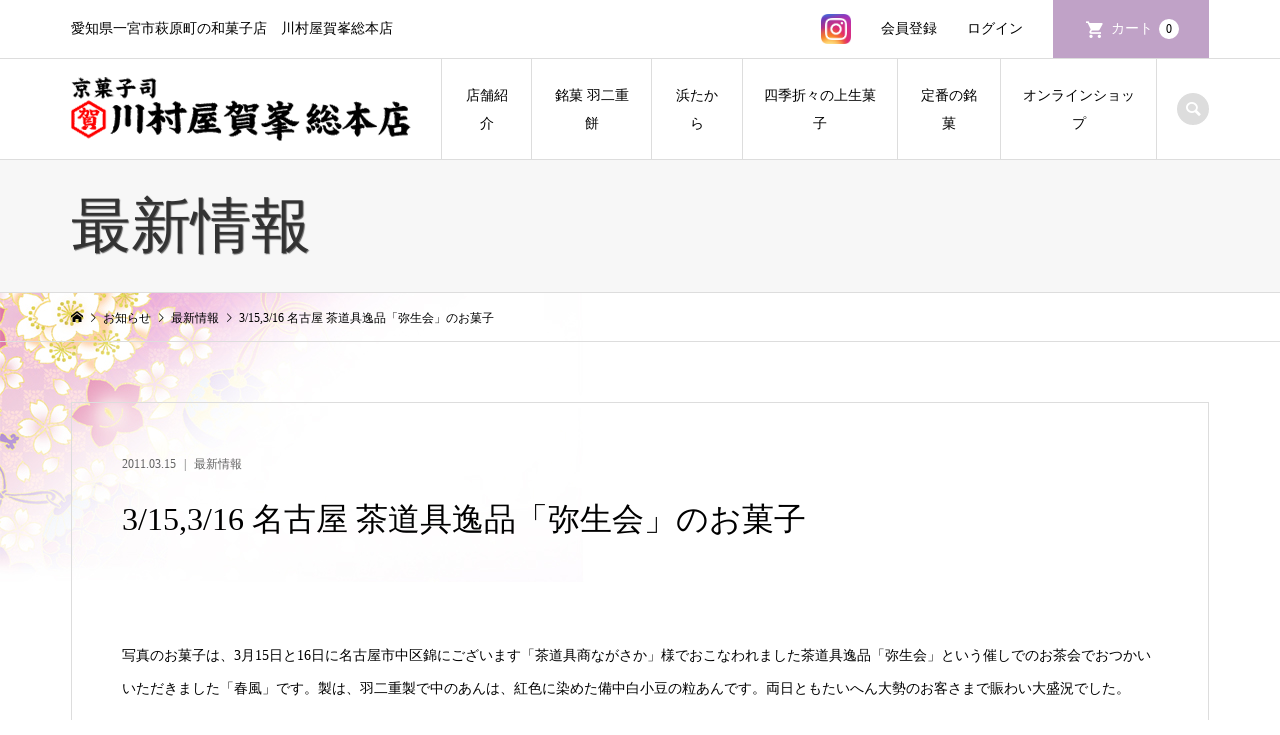

--- FILE ---
content_type: text/html; charset=UTF-8
request_url: https://kawamuraya.net/archives/1180
body_size: 10735
content:
<!DOCTYPE html>
<html lang="ja">
<head >
<meta charset="UTF-8">
<meta name="description" content=" 写真のお菓子は、3月15日と16日に名古屋市中区錦にございます「茶道具商ながさか」様でおこなわれました茶道具逸品「弥生会」という催しでのお茶会でおつかいいただきました「春風」です。">
<meta name="viewport" content="width=device-width">
<title>3/15,3/16 名古屋 茶道具逸品「弥生会」のお菓子 | 京菓子司 川村屋賀峯総本店</title>
<meta name='robots' content='max-image-preview:large' />
<link rel="alternate" type="application/rss+xml" title="京菓子司 川村屋賀峯総本店 &raquo; 3/15,3/16 名古屋 茶道具逸品「弥生会」のお菓子 のコメントのフィード" href="https://kawamuraya.net/archives/1180/feed" />
<link rel="alternate" title="oEmbed (JSON)" type="application/json+oembed" href="https://kawamuraya.net/wp-json/oembed/1.0/embed?url=https%3A%2F%2Fkawamuraya.net%2Farchives%2F1180" />
<link rel="alternate" title="oEmbed (XML)" type="text/xml+oembed" href="https://kawamuraya.net/wp-json/oembed/1.0/embed?url=https%3A%2F%2Fkawamuraya.net%2Farchives%2F1180&#038;format=xml" />
<style id='wp-img-auto-sizes-contain-inline-css' type='text/css'>
img:is([sizes=auto i],[sizes^="auto," i]){contain-intrinsic-size:3000px 1500px}
/*# sourceURL=wp-img-auto-sizes-contain-inline-css */
</style>
<link rel='stylesheet' id='sbi_styles-css' href='https://kawamuraya.net/new/wp-content/plugins/instagram-feed/css/sbi-styles.min.css?ver=6.10.0' type='text/css' media='all' />
<style id='wp-block-library-inline-css' type='text/css'>
:root{--wp-block-synced-color:#7a00df;--wp-block-synced-color--rgb:122,0,223;--wp-bound-block-color:var(--wp-block-synced-color);--wp-editor-canvas-background:#ddd;--wp-admin-theme-color:#007cba;--wp-admin-theme-color--rgb:0,124,186;--wp-admin-theme-color-darker-10:#006ba1;--wp-admin-theme-color-darker-10--rgb:0,107,160.5;--wp-admin-theme-color-darker-20:#005a87;--wp-admin-theme-color-darker-20--rgb:0,90,135;--wp-admin-border-width-focus:2px}@media (min-resolution:192dpi){:root{--wp-admin-border-width-focus:1.5px}}.wp-element-button{cursor:pointer}:root .has-very-light-gray-background-color{background-color:#eee}:root .has-very-dark-gray-background-color{background-color:#313131}:root .has-very-light-gray-color{color:#eee}:root .has-very-dark-gray-color{color:#313131}:root .has-vivid-green-cyan-to-vivid-cyan-blue-gradient-background{background:linear-gradient(135deg,#00d084,#0693e3)}:root .has-purple-crush-gradient-background{background:linear-gradient(135deg,#34e2e4,#4721fb 50%,#ab1dfe)}:root .has-hazy-dawn-gradient-background{background:linear-gradient(135deg,#faaca8,#dad0ec)}:root .has-subdued-olive-gradient-background{background:linear-gradient(135deg,#fafae1,#67a671)}:root .has-atomic-cream-gradient-background{background:linear-gradient(135deg,#fdd79a,#004a59)}:root .has-nightshade-gradient-background{background:linear-gradient(135deg,#330968,#31cdcf)}:root .has-midnight-gradient-background{background:linear-gradient(135deg,#020381,#2874fc)}:root{--wp--preset--font-size--normal:16px;--wp--preset--font-size--huge:42px}.has-regular-font-size{font-size:1em}.has-larger-font-size{font-size:2.625em}.has-normal-font-size{font-size:var(--wp--preset--font-size--normal)}.has-huge-font-size{font-size:var(--wp--preset--font-size--huge)}.has-text-align-center{text-align:center}.has-text-align-left{text-align:left}.has-text-align-right{text-align:right}.has-fit-text{white-space:nowrap!important}#end-resizable-editor-section{display:none}.aligncenter{clear:both}.items-justified-left{justify-content:flex-start}.items-justified-center{justify-content:center}.items-justified-right{justify-content:flex-end}.items-justified-space-between{justify-content:space-between}.screen-reader-text{border:0;clip-path:inset(50%);height:1px;margin:-1px;overflow:hidden;padding:0;position:absolute;width:1px;word-wrap:normal!important}.screen-reader-text:focus{background-color:#ddd;clip-path:none;color:#444;display:block;font-size:1em;height:auto;left:5px;line-height:normal;padding:15px 23px 14px;text-decoration:none;top:5px;width:auto;z-index:100000}html :where(.has-border-color){border-style:solid}html :where([style*=border-top-color]){border-top-style:solid}html :where([style*=border-right-color]){border-right-style:solid}html :where([style*=border-bottom-color]){border-bottom-style:solid}html :where([style*=border-left-color]){border-left-style:solid}html :where([style*=border-width]){border-style:solid}html :where([style*=border-top-width]){border-top-style:solid}html :where([style*=border-right-width]){border-right-style:solid}html :where([style*=border-bottom-width]){border-bottom-style:solid}html :where([style*=border-left-width]){border-left-style:solid}html :where(img[class*=wp-image-]){height:auto;max-width:100%}:where(figure){margin:0 0 1em}html :where(.is-position-sticky){--wp-admin--admin-bar--position-offset:var(--wp-admin--admin-bar--height,0px)}@media screen and (max-width:600px){html :where(.is-position-sticky){--wp-admin--admin-bar--position-offset:0px}}

/*# sourceURL=wp-block-library-inline-css */
</style><style id='global-styles-inline-css' type='text/css'>
:root{--wp--preset--aspect-ratio--square: 1;--wp--preset--aspect-ratio--4-3: 4/3;--wp--preset--aspect-ratio--3-4: 3/4;--wp--preset--aspect-ratio--3-2: 3/2;--wp--preset--aspect-ratio--2-3: 2/3;--wp--preset--aspect-ratio--16-9: 16/9;--wp--preset--aspect-ratio--9-16: 9/16;--wp--preset--color--black: #000000;--wp--preset--color--cyan-bluish-gray: #abb8c3;--wp--preset--color--white: #ffffff;--wp--preset--color--pale-pink: #f78da7;--wp--preset--color--vivid-red: #cf2e2e;--wp--preset--color--luminous-vivid-orange: #ff6900;--wp--preset--color--luminous-vivid-amber: #fcb900;--wp--preset--color--light-green-cyan: #7bdcb5;--wp--preset--color--vivid-green-cyan: #00d084;--wp--preset--color--pale-cyan-blue: #8ed1fc;--wp--preset--color--vivid-cyan-blue: #0693e3;--wp--preset--color--vivid-purple: #9b51e0;--wp--preset--gradient--vivid-cyan-blue-to-vivid-purple: linear-gradient(135deg,rgb(6,147,227) 0%,rgb(155,81,224) 100%);--wp--preset--gradient--light-green-cyan-to-vivid-green-cyan: linear-gradient(135deg,rgb(122,220,180) 0%,rgb(0,208,130) 100%);--wp--preset--gradient--luminous-vivid-amber-to-luminous-vivid-orange: linear-gradient(135deg,rgb(252,185,0) 0%,rgb(255,105,0) 100%);--wp--preset--gradient--luminous-vivid-orange-to-vivid-red: linear-gradient(135deg,rgb(255,105,0) 0%,rgb(207,46,46) 100%);--wp--preset--gradient--very-light-gray-to-cyan-bluish-gray: linear-gradient(135deg,rgb(238,238,238) 0%,rgb(169,184,195) 100%);--wp--preset--gradient--cool-to-warm-spectrum: linear-gradient(135deg,rgb(74,234,220) 0%,rgb(151,120,209) 20%,rgb(207,42,186) 40%,rgb(238,44,130) 60%,rgb(251,105,98) 80%,rgb(254,248,76) 100%);--wp--preset--gradient--blush-light-purple: linear-gradient(135deg,rgb(255,206,236) 0%,rgb(152,150,240) 100%);--wp--preset--gradient--blush-bordeaux: linear-gradient(135deg,rgb(254,205,165) 0%,rgb(254,45,45) 50%,rgb(107,0,62) 100%);--wp--preset--gradient--luminous-dusk: linear-gradient(135deg,rgb(255,203,112) 0%,rgb(199,81,192) 50%,rgb(65,88,208) 100%);--wp--preset--gradient--pale-ocean: linear-gradient(135deg,rgb(255,245,203) 0%,rgb(182,227,212) 50%,rgb(51,167,181) 100%);--wp--preset--gradient--electric-grass: linear-gradient(135deg,rgb(202,248,128) 0%,rgb(113,206,126) 100%);--wp--preset--gradient--midnight: linear-gradient(135deg,rgb(2,3,129) 0%,rgb(40,116,252) 100%);--wp--preset--font-size--small: 13px;--wp--preset--font-size--medium: 20px;--wp--preset--font-size--large: 36px;--wp--preset--font-size--x-large: 42px;--wp--preset--spacing--20: 0.44rem;--wp--preset--spacing--30: 0.67rem;--wp--preset--spacing--40: 1rem;--wp--preset--spacing--50: 1.5rem;--wp--preset--spacing--60: 2.25rem;--wp--preset--spacing--70: 3.38rem;--wp--preset--spacing--80: 5.06rem;--wp--preset--shadow--natural: 6px 6px 9px rgba(0, 0, 0, 0.2);--wp--preset--shadow--deep: 12px 12px 50px rgba(0, 0, 0, 0.4);--wp--preset--shadow--sharp: 6px 6px 0px rgba(0, 0, 0, 0.2);--wp--preset--shadow--outlined: 6px 6px 0px -3px rgb(255, 255, 255), 6px 6px rgb(0, 0, 0);--wp--preset--shadow--crisp: 6px 6px 0px rgb(0, 0, 0);}:where(.is-layout-flex){gap: 0.5em;}:where(.is-layout-grid){gap: 0.5em;}body .is-layout-flex{display: flex;}.is-layout-flex{flex-wrap: wrap;align-items: center;}.is-layout-flex > :is(*, div){margin: 0;}body .is-layout-grid{display: grid;}.is-layout-grid > :is(*, div){margin: 0;}:where(.wp-block-columns.is-layout-flex){gap: 2em;}:where(.wp-block-columns.is-layout-grid){gap: 2em;}:where(.wp-block-post-template.is-layout-flex){gap: 1.25em;}:where(.wp-block-post-template.is-layout-grid){gap: 1.25em;}.has-black-color{color: var(--wp--preset--color--black) !important;}.has-cyan-bluish-gray-color{color: var(--wp--preset--color--cyan-bluish-gray) !important;}.has-white-color{color: var(--wp--preset--color--white) !important;}.has-pale-pink-color{color: var(--wp--preset--color--pale-pink) !important;}.has-vivid-red-color{color: var(--wp--preset--color--vivid-red) !important;}.has-luminous-vivid-orange-color{color: var(--wp--preset--color--luminous-vivid-orange) !important;}.has-luminous-vivid-amber-color{color: var(--wp--preset--color--luminous-vivid-amber) !important;}.has-light-green-cyan-color{color: var(--wp--preset--color--light-green-cyan) !important;}.has-vivid-green-cyan-color{color: var(--wp--preset--color--vivid-green-cyan) !important;}.has-pale-cyan-blue-color{color: var(--wp--preset--color--pale-cyan-blue) !important;}.has-vivid-cyan-blue-color{color: var(--wp--preset--color--vivid-cyan-blue) !important;}.has-vivid-purple-color{color: var(--wp--preset--color--vivid-purple) !important;}.has-black-background-color{background-color: var(--wp--preset--color--black) !important;}.has-cyan-bluish-gray-background-color{background-color: var(--wp--preset--color--cyan-bluish-gray) !important;}.has-white-background-color{background-color: var(--wp--preset--color--white) !important;}.has-pale-pink-background-color{background-color: var(--wp--preset--color--pale-pink) !important;}.has-vivid-red-background-color{background-color: var(--wp--preset--color--vivid-red) !important;}.has-luminous-vivid-orange-background-color{background-color: var(--wp--preset--color--luminous-vivid-orange) !important;}.has-luminous-vivid-amber-background-color{background-color: var(--wp--preset--color--luminous-vivid-amber) !important;}.has-light-green-cyan-background-color{background-color: var(--wp--preset--color--light-green-cyan) !important;}.has-vivid-green-cyan-background-color{background-color: var(--wp--preset--color--vivid-green-cyan) !important;}.has-pale-cyan-blue-background-color{background-color: var(--wp--preset--color--pale-cyan-blue) !important;}.has-vivid-cyan-blue-background-color{background-color: var(--wp--preset--color--vivid-cyan-blue) !important;}.has-vivid-purple-background-color{background-color: var(--wp--preset--color--vivid-purple) !important;}.has-black-border-color{border-color: var(--wp--preset--color--black) !important;}.has-cyan-bluish-gray-border-color{border-color: var(--wp--preset--color--cyan-bluish-gray) !important;}.has-white-border-color{border-color: var(--wp--preset--color--white) !important;}.has-pale-pink-border-color{border-color: var(--wp--preset--color--pale-pink) !important;}.has-vivid-red-border-color{border-color: var(--wp--preset--color--vivid-red) !important;}.has-luminous-vivid-orange-border-color{border-color: var(--wp--preset--color--luminous-vivid-orange) !important;}.has-luminous-vivid-amber-border-color{border-color: var(--wp--preset--color--luminous-vivid-amber) !important;}.has-light-green-cyan-border-color{border-color: var(--wp--preset--color--light-green-cyan) !important;}.has-vivid-green-cyan-border-color{border-color: var(--wp--preset--color--vivid-green-cyan) !important;}.has-pale-cyan-blue-border-color{border-color: var(--wp--preset--color--pale-cyan-blue) !important;}.has-vivid-cyan-blue-border-color{border-color: var(--wp--preset--color--vivid-cyan-blue) !important;}.has-vivid-purple-border-color{border-color: var(--wp--preset--color--vivid-purple) !important;}.has-vivid-cyan-blue-to-vivid-purple-gradient-background{background: var(--wp--preset--gradient--vivid-cyan-blue-to-vivid-purple) !important;}.has-light-green-cyan-to-vivid-green-cyan-gradient-background{background: var(--wp--preset--gradient--light-green-cyan-to-vivid-green-cyan) !important;}.has-luminous-vivid-amber-to-luminous-vivid-orange-gradient-background{background: var(--wp--preset--gradient--luminous-vivid-amber-to-luminous-vivid-orange) !important;}.has-luminous-vivid-orange-to-vivid-red-gradient-background{background: var(--wp--preset--gradient--luminous-vivid-orange-to-vivid-red) !important;}.has-very-light-gray-to-cyan-bluish-gray-gradient-background{background: var(--wp--preset--gradient--very-light-gray-to-cyan-bluish-gray) !important;}.has-cool-to-warm-spectrum-gradient-background{background: var(--wp--preset--gradient--cool-to-warm-spectrum) !important;}.has-blush-light-purple-gradient-background{background: var(--wp--preset--gradient--blush-light-purple) !important;}.has-blush-bordeaux-gradient-background{background: var(--wp--preset--gradient--blush-bordeaux) !important;}.has-luminous-dusk-gradient-background{background: var(--wp--preset--gradient--luminous-dusk) !important;}.has-pale-ocean-gradient-background{background: var(--wp--preset--gradient--pale-ocean) !important;}.has-electric-grass-gradient-background{background: var(--wp--preset--gradient--electric-grass) !important;}.has-midnight-gradient-background{background: var(--wp--preset--gradient--midnight) !important;}.has-small-font-size{font-size: var(--wp--preset--font-size--small) !important;}.has-medium-font-size{font-size: var(--wp--preset--font-size--medium) !important;}.has-large-font-size{font-size: var(--wp--preset--font-size--large) !important;}.has-x-large-font-size{font-size: var(--wp--preset--font-size--x-large) !important;}
/*# sourceURL=global-styles-inline-css */
</style>

<style id='classic-theme-styles-inline-css' type='text/css'>
/*! This file is auto-generated */
.wp-block-button__link{color:#fff;background-color:#32373c;border-radius:9999px;box-shadow:none;text-decoration:none;padding:calc(.667em + 2px) calc(1.333em + 2px);font-size:1.125em}.wp-block-file__button{background:#32373c;color:#fff;text-decoration:none}
/*# sourceURL=/wp-includes/css/classic-themes.min.css */
</style>
<link rel='stylesheet' id='iconic-style-css' href='https://kawamuraya.net/new/wp-content/themes/iconic_tcd062/style.css?ver=1.9' type='text/css' media='all' />
<link rel='stylesheet' id='usces_default_css-css' href='https://kawamuraya.net/new/wp-content/plugins/usc-e-shop/css/usces_default.css?ver=2.10.6.2408191' type='text/css' media='all' />
<link rel='stylesheet' id='dashicons-css' href='https://kawamuraya.net/new/wp-includes/css/dashicons.min.css?ver=6.9' type='text/css' media='all' />
<script type="text/javascript" src="https://kawamuraya.net/new/wp-includes/js/jquery/jquery.min.js?ver=3.7.1" id="jquery-core-js"></script>
<script type="text/javascript" src="https://kawamuraya.net/new/wp-includes/js/jquery/jquery-migrate.min.js?ver=3.4.1" id="jquery-migrate-js"></script>
<script type="text/javascript" src="https://kawamuraya.net/new/wp-content/themes/iconic_tcd062/js/comment.js?ver=1.9" id="iconic-comment-js"></script>
<link rel="https://api.w.org/" href="https://kawamuraya.net/wp-json/" /><link rel="alternate" title="JSON" type="application/json" href="https://kawamuraya.net/wp-json/wp/v2/posts/1180" /><link rel="EditURI" type="application/rsd+xml" title="RSD" href="https://kawamuraya.net/new/xmlrpc.php?rsd" />
<meta name="generator" content="WordPress 6.9" />
<link rel="canonical" href="https://kawamuraya.net/archives/1180" />
<link rel='shortlink' href='https://kawamuraya.net/?p=1180' />
<link rel="shortcut icon" href="https://kawamuraya.net/new/wp-content/uploads/2021/06/toplogo-1.png">
<style>
.p-article-news__date, .p-wc-headline, #wdgctToCart a { color: #c0a2c7; }
.p-button, .p-global-nav .sub-menu .current-menu-item > a, .p-page-links > span, .p-pager__item .current, .p-headline, .p-widget-sidebar .p-widget__title, .c-comment__form-submit:hover, c-comment__password-protected, .c-pw__btn--register, .c-pw__btn, .slick-arrow, .slick-dots li.slick-active button, .widget_welcart_login input#member_loginw, .widget_welcart_login input#member_login, #wdgctToCheckout a { background-color: #c0a2c7; }
.p-page-links > span, .p-pager__item .current, .slick-dots li.slick-active button, .p-cb__item-header, .p-entry-item__cart dl.item-sku dd input[type="radio"]:checked + label, .p-entry-item__cart dl.item-sku dd label:hover { border-color: #c0a2c7; }
.c-comment__tab-item.is-active a, .c-comment__tab-item a:hover, .c-comment__tab-item.is-active p { background-color: #c0a2c7; border-color: #c0a2c7; }
.c-comment__tab-item.is-active a:after, .c-comment__tab-item.is-active p:after { border-top-color: #c0a2c7; }
.p-widget-categories .current-cat-item > a { background-color: rgba(192, 162, 199, 0.15); }
a:hover, .p-header__welcart-nav li a:hover, .p-widget-categories .toggle-children:hover, #wdgctToCart a:hover { color: #6e2d75; }
.p-button:hover, .p-page-links a:hover, .p-pager__item a:hover, .p-search-button:hover, .p-pagetop a:hover, .p-footer-search__submit:hover, .p-widget .searchform #searchsubmit:hover, .p-widget-search .p-widget-search__submit:hover, a.p-cb__item-archive-button:hover, .slick-arrow:hover, .slick-dots li:hover button, .widget_welcart_search #searchsubmit:hover, .widget_welcart_login input#member_loginw:hover, .widget_welcart_login input#member_login:hover, #wdgctToCheckout a:hover { background-color: #6e2d75; }
.p-page-links a:hover, .p-pager__item a:hover, .slick-dots li:hover button { border-color: #6e2d75; }
.p-entry__body a { color: #0097cc; }
.p-entry__body a:hover { color: #6e2d75; }
body, input, textarea, .p-entry-item__title .p-article__soldout { font-family: "Times New Roman", "游明朝", "Yu Mincho", "游明朝体", "YuMincho", "ヒラギノ明朝 Pro W3", "Hiragino Mincho Pro", "HiraMinProN-W3", "HGS明朝E", "ＭＳ Ｐ明朝", "MS PMincho", serif; }
.p-logo, .p-entry__title, .p-page-header__title, .p-index-slider__item-catch, .p-cb__item-headline, .p-index-banner__headline, .p-index-boxes__item-headline {
font-family: "Times New Roman", "游明朝", "Yu Mincho", "游明朝体", "YuMincho", "ヒラギノ明朝 Pro W3", "Hiragino Mincho Pro", "HiraMinProN-W3", "HGS明朝E", "ＭＳ Ｐ明朝", "MS PMincho", serif;
font-weight: 500;
}
.c-load--type1 { border: 3px solid rgba(153, 153, 153, 0.2); border-top-color: #000000; }
.p-hover-effect--type1:hover img { -webkit-transform: scale(1.2) rotate(2deg); transform: scale(1.2) rotate(2deg); }
.p-hover-effect--type2 img { margin-left: -8px; }
.p-hover-effect--type2:hover img { margin-left: 8px; }
.p-hover-effect--type2:hover .p-hover-effect__image { background: #000000; }
.p-hover-effect--type2:hover img { opacity: 0.5 }
.p-hover-effect--type3:hover .p-hover-effect__image { background: #ffffff; }
.p-hover-effect--type3:hover img { opacity: 0.5; }
.p-entry__title { font-size: 32px; }
.p-entry__title, .p-article__title { color: #000000 }
.p-entry__body { font-size: 14px; }
.p-entry__body { color: #000000; }
.p-entry-news__title { font-size: 28px; }
.p-entry-news__title, .p-article-news__title { color: #000000 }
.p-entry-news__body { color: #000000; font-size: 14px; }
.p-entry-item__title { font-size: 28px; }
.p-entry-item__title, .p-article-item__title, .p-article__price { color: #000000; }
.p-entry-item__body, p-wc__body { color: #000000; font-size: 14px; }
.p-price { color: #d80000; }
.p-entry-item__price { font-size: 22px; }
body.l-header__fix .is-header-fixed .l-header__bar { background: rgba(255, 255, 255, 0.8); }
.l-header { background: rgba(255, 255, 255, 0.8); }
.l-header a, .p-global-nav a { color: #000000; }
.p-header__logo--text { font-size: 36px; }
.p-header__welcart-nav__member a, .p-header__welcart-nav__cart a, .p-cart-button .p-header__welcart-nav__badge { background-color: #c0a2c7; }
.p-header__welcart-nav__member a:hover, .p-header__welcart-nav__cart a:hover, .p-cart-button:hover .p-header__welcart-nav__badge { background-color: #6e2d75; }
.p-global-nav > li > a::after, .p-global-nav > li.current-menu-item > a::after { background-color: #000000; }
.p-megamenu__bg, .p-global-nav .sub-menu { background-color: #f7f7f7; }
.p-megamenu a, .p-global-nav .sub-menu a { color: #000000; }
.p-megamenu a:hover, .p-megamenu li.is-active > a, .p-global-nav .sub-menu a:hover { background-color: #6e2d75; color: #ffffff; }
.p-page-header { background-color: ; }
.p-page-header__title { color: #333333; }
.p-page-header__desc { color: #000000; }
.p-footer-widget-area { background-color: #f4ede8; color: #000000; }
.p-footer-widget-area .p-widget__title { color: #000000; }
.p-footer-widget-area a, .p-footer-widget-area .toggle-children { color: #000000; }
.p-footer-widget-area a:hover { color: #006689; }
@media only screen and (max-width: 991px) {
	.l-header__bar { background-color: rgba(255, 255, 255, 0.8); }
	.p-header__logo--text { font-size: 16px; }
	.p-global-nav { background-color: rgba(247,247,247, 0.8); }
	.p-global-nav a { color: #000000; }
	.p-global-nav a:hover { background-color: rgba(110,45,117, 0.8); color: #ffffff; }
	.p-header-view-cart { background-color: rgba(255, 255, 255, 0.8); }
	.p-entry__title { font-size: 20px; }
	.p-entry__body { font-size: 14px; }
	.p-entry-news__title { font-size: 20px; }
	.p-entry-news__body { font-size: 14px; }
	.p-entry-item__title { font-size: 20px; }
	.p-entry-item__body, p-wc__body { font-size: 14px; }
	.p-entry-item__price { font-size: 20px; }
}
</style>
<style type="text/css">

</style>
<link rel="icon" href="https://kawamuraya.net/new/wp-content/uploads/2021/11/cropped-ga-32x32.jpg" sizes="32x32" />
<link rel="icon" href="https://kawamuraya.net/new/wp-content/uploads/2021/11/cropped-ga-192x192.jpg" sizes="192x192" />
<link rel="apple-touch-icon" href="https://kawamuraya.net/new/wp-content/uploads/2021/11/cropped-ga-180x180.jpg" />
<meta name="msapplication-TileImage" content="https://kawamuraya.net/new/wp-content/uploads/2021/11/cropped-ga-270x270.jpg" />
<!-- Analyticsトラッキングコード -->
<script>
  (function(i,s,o,g,r,a,m){i['GoogleAnalyticsObject']=r;i[r]=i[r]||function(){
  (i[r].q=i[r].q||[]).push(arguments)},i[r].l=1*new Date();a=s.createElement(o),
  m=s.getElementsByTagName(o)[0];a.async=1;a.src=g;m.parentNode.insertBefore(a,m)
  })(window,document,'script','//www.google-analytics.com/analytics.js','ga');

  ga('create', 'UA-7568745-9', 'auto');
  ga('send', 'pageview');

</script>
<!-- /Analyticsトラッキングコード -->
<script>
jQuery(function($){
  $('.tab').click(function(){
    $('.is-active').removeClass('is-active');
    $(this).addClass('is-active');
    $('.is-show').removeClass('is-show');
    // クリックしたタブからインデックス番号を取得
    const index = $(this).index();
    // クリックしたタブと同じインデックス番号をもつコンテンツを表
    $('.panel').eq(index).addClass('is-show');
  });
});
</script>
</head>
	
<!-- Google tag (gtag.js) -->
<script async src="https://www.googletagmanager.com/gtag/js?id=G-39B9MF5XQY"></script>
<script>
  window.dataLayer = window.dataLayer || [];
  function gtag(){dataLayer.push(arguments);}
  gtag('js', new Date());

  gtag('config', 'G-39B9MF5XQY');
</script>
	
<body class="wp-singular post-template-default single single-post postid-1180 single-format-standard wp-theme-iconic_tcd062 l-header__fix">
<header id="js-header" class="l-header">
	<div class="p-header__top">
		<div class="p-header__top__inner l-inner">
			<div class="p-header-description">愛知県一宮市萩原町の和菓子店　川村屋賀峯総本店</div>
			<ul class="p-header__welcart-nav">
				
				<li class="head_insta"><a href="https://www.instagram.com/kawamurayagahou/" target="_blank"><img src="https://kawamuraya.net/new/wp-content/themes/iconic_tcd062/img/top/insta.webp" alt="川村屋インスタグラム"></a></li>				
				
				<li><a href="https://kawamuraya.net/usces-member?usces_page=newmember">会員登録</a></li>
				<li class="p-header__welcart-nav__login"><a href="https://kawamuraya.net/usces-member?usces_page=login">ログイン</a></li>

                
                <li class="p-header__welcart-nav__cart"><a id="js-header-cart" href="https://kawamuraya.net/usces-cart">カート<span class="p-header__welcart-nav__badge">0</span></a></li>
            </ul>
		</div>
	</div>
	<div class="l-header__bar p-header__bar">
		<div class="p-header__bar__inner l-inner">
			<div class="p-logo p-header__logo">
				<a href="https://kawamuraya.net/"><img src="https://kawamuraya.net/new/wp-content/uploads/2021/06/toplogo.png" alt="京菓子司 川村屋賀峯総本店"></a>
			</div>
			<div class="p-logo p-header__logo--mobile">
				<a href="https://kawamuraya.net/"><img src="https://kawamuraya.net/new/wp-content/uploads/2021/06/toplogo.png" alt="京菓子司 川村屋賀峯総本店"></a>
			</div>
			<a href="https://kawamuraya.net/usces-cart" id="js-header-cart--mobile" class="p-cart-button c-cart-button"><span class="p-header__welcart-nav__badge">0</span></a>
			<a href="#" id="js-menu-button" class="p-menu-button c-menu-button"></a>
<nav class="p-global-nav__container"><ul id="js-global-nav" class="p-global-nav"><li id="menu-item-68" class="menu-item menu-item-type-post_type menu-item-object-page menu-item-has-children menu-item-68"><a href="https://kawamuraya.net/shop">店舗紹介<span></span></a>
<ul class="sub-menu">
	<li id="menu-item-6694" class="menu-item menu-item-type-post_type menu-item-object-page menu-item-6694"><a href="https://kawamuraya.net/yorakuan">茶室「餘楽庵」<span></span></a></li>
</ul>
</li>
<li id="menu-item-69" class="menu-item menu-item-type-post_type menu-item-object-page menu-item-69"><a href="https://kawamuraya.net/habutae">銘菓 羽二重餅<span></span></a></li>
<li id="menu-item-6393" class="menu-item menu-item-type-post_type menu-item-object-page menu-item-6393"><a href="https://kawamuraya.net/hamatakara">浜たから<span></span></a></li>
<li id="menu-item-67" class="menu-item menu-item-type-post_type menu-item-object-page menu-item-67"><a href="https://kawamuraya.net/shiki">四季折々の上生菓子<span></span></a></li>
<li id="menu-item-6542" class="menu-item menu-item-type-post_type menu-item-object-page menu-item-6542"><a href="https://kawamuraya.net/teiban">定番の銘菓<span></span></a></li>
<li id="menu-item-123" class="menu-item menu-item-type-custom menu-item-object-custom menu-item-123"><a href="https://kawamuraya.net/archives/category/item">オンラインショップ<span></span></a></li>
<li class="p-global-nav__item-welcart--mobile"><a href="https://kawamuraya.net/usces-member?usces_page=newmember">会員登録</a></li>
<li class="p-global-nav__item-welcart--mobile"><a href="https://kawamuraya.net/usces-member?usces_page=login">ログイン</a></li>
</ul></nav>
			<div class="p-header-search">
				<form action="https://kawamuraya.net/" method="get">
					<input type="text" name="s" value="" class="p-header-search__input" placeholder="SEARCH">
				</form>
				<a href="#" id="js-search-button" class="p-search-button c-search-button"></a>
			</div>
		</div>
	</div>
	<div class="p-header-view-cart" id="js-header-view-cart">
		<p class="p-wc-empty_cart">只今、カートに商品はございません。</p>
	</div>
</header>

<!-- Google tag (gtag.js) -->
<script async src="https://www.googletagmanager.com/gtag/js?id=G-39B9MF5XQY"></script>
<script>
  window.dataLayer = window.dataLayer || [];
  function gtag(){dataLayer.push(arguments);}
  gtag('js', new Date());

  gtag('config', 'G-39B9MF5XQY');
</script><main class="l-main">
	<header class="p-page-header">
		<div class="p-page-header__inner l-inner">
			<h1 class="p-page-header__title">最新情報</h1>
		</div>
	</header>
	<div class="p-breadcrumb c-breadcrumb">
		<ul class="p-breadcrumb__inner c-breadcrumb__inner l-inner" itemscope itemtype="http://schema.org/BreadcrumbList">
			<li class="p-breadcrumb__item c-breadcrumb__item p-breadcrumb__item--home c-breadcrumb__item--home" itemprop="itemListElement" itemscope itemtype="http://schema.org/ListItem">
				<a href="https://kawamuraya.net/" itemscope itemtype="http://schema.org/Thing" itemprop="item"><span itemprop="name">HOME</span></a>
				<meta itemprop="position" content="1" />
			</li>
			<li class="p-breadcrumb__item c-breadcrumb__item" itemprop="itemListElement" itemscope itemtype="http://schema.org/ListItem">
				<a href="https://kawamuraya.net/blog" itemscope itemtype="http://schema.org/Thing" itemprop="item">
					<span itemprop="name">お知らせ</span>
				</a>
				<meta itemprop="position" content="2" />
			</li>
			<li class="p-breadcrumb__item c-breadcrumb__item" itemprop="itemListElement" itemscope itemtype="http://schema.org/ListItem">
				<a href="https://kawamuraya.net/archives/category/notice" itemscope itemtype="http://schema.org/Thing" itemprop="item">
					<span itemprop="name">最新情報</span>
				</a>
				<meta itemprop="position" content="3" />
			</li>
			<li class="p-breadcrumb__item c-breadcrumb__item">
				<span itemprop="name">3/15,3/16 名古屋 茶道具逸品「弥生会」のお菓子</span>
			</li>
		</ul>
	</div>
		<article class="p-entry l-inner">
			<div class="p-entry__inner">
					<ul class="p-entry__meta-top p-article__meta"><li class="p-entry__meta-top--date"><time datetime="2011-03-15">2011.03.15</time></li><li class="p-entry__meta-top--category"><a href="https://kawamuraya.net/archives/category/notice">最新情報</a></li></ul>
				<h1 class="p-entry__title">3/15,3/16 名古屋 茶道具逸品「弥生会」のお菓子</h1>
				<div class="p-entry__body">
<p><a href="http://kawamuraya.net/wp/wp-content/uploads/2010/03/img_4463.jpg"><img fetchpriority="high" decoding="async" class="alignnone size-medium wp-image-595" title="img_4463" src="http://kawamuraya.net/wp/wp-content/uploads/2010/03/img_4463-300x225.jpg" alt="" width="300" height="225" /></a><br />
 <br />
写真のお菓子は、3月15日と16日に名古屋市中区錦にございます「茶道具商ながさか」様でおこなわれました茶道具逸品「弥生会」という催しでのお茶会でおつかいいただきました「春風」です。製は、羽二重製で中のあんは、紅色に染めた備中白小豆の粒あんです。両日ともたいへん大勢のお客さまで賑わい大盛況でした。<br />
 <br />
　　　　　　</p>
				</div>
				<ul class="p-entry__meta c-meta-box u-clearfix">
										<li class="c-meta-box__item c-meta-box__item--category"><a href="https://kawamuraya.net/archives/category/notice" rel="category tag">最新情報</a></li>														</ul>
				<ul class="p-entry__nav c-entry-nav">
					<li class="c-entry-nav__item c-entry-nav__item--prev">
						<a href="https://kawamuraya.net/archives/1165" data-prev="前の記事"><span class="u-hidden-sm">3/4,3/5,3/6 犬山市 有楽苑 表千家同門会愛知県支部　研修茶会のお菓子</span></a>
					</li>
					<li class="c-entry-nav__item c-entry-nav__item--next">
						<a href="https://kawamuraya.net/archives/1196" data-next="次の記事"><span class="u-hidden-sm">3/22 一宮市 真清田神社 桃丘会 月釜のお菓子　</span></a>
					</li>
				</ul>
			</div>
			<section class="p-entry__related">
				<h2 class="p-headline">関連記事一覧</h2>
				<div class="p-entry__related-items">
					<article class="p-entry__related-item">
						<a class="p-hover-effect--type3" href="https://kawamuraya.net/archives/6718">
							<div class="p-entry__related-item__thumbnail p-hover-effect__image js-object-fit-cover">
								<img width="300" height="300" src="https://kawamuraya.net/new/wp-content/uploads/2021/12/S__25018370-300x300.jpg" class="attachment-size1 size-size1 wp-post-image" alt="" decoding="async" />
							</div>
							<h3 class="p-entry__related-item__title p-article__title">12/23,24,25限定 クリスマス和菓子セットのご案内</h3>
						</a>
					</article>
					<article class="p-entry__related-item">
						<a class="p-hover-effect--type3" href="https://kawamuraya.net/archives/5788">
							<div class="p-entry__related-item__thumbnail p-hover-effect__image js-object-fit-cover">
								<img src="https://kawamuraya.net/new/wp-content/themes/iconic_tcd062/img/no-image-300x300.gif" alt="">
							</div>
							<h3 class="p-entry__related-item__title p-article__title">10/3 犬山の暫遊荘での秋の茶会</h3>
						</a>
					</article>
					<article class="p-entry__related-item">
						<a class="p-hover-effect--type3" href="https://kawamuraya.net/archives/4976">
							<div class="p-entry__related-item__thumbnail p-hover-effect__image js-object-fit-cover">
								<img src="https://kawamuraya.net/new/wp-content/themes/iconic_tcd062/img/no-image-300x300.gif" alt="">
							</div>
							<h3 class="p-entry__related-item__title p-article__title">9/2,9/3 特別販売のお知らせ　テラスウォーク一宮（ア...</h3>
						</a>
					</article>
					<article class="p-entry__related-item">
						<a class="p-hover-effect--type3" href="https://kawamuraya.net/archives/2786">
							<div class="p-entry__related-item__thumbnail p-hover-effect__image js-object-fit-cover">
								<img src="https://kawamuraya.net/new/wp-content/themes/iconic_tcd062/img/no-image-300x300.gif" alt="">
							</div>
							<h3 class="p-entry__related-item__title p-article__title">8/4,5 名古屋「納涼茶会」のお菓子</h3>
						</a>
					</article>
					<article class="p-entry__related-item">
						<a class="p-hover-effect--type3" href="https://kawamuraya.net/archives/3488">
							<div class="p-entry__related-item__thumbnail p-hover-effect__image js-object-fit-cover">
								<img src="https://kawamuraya.net/new/wp-content/themes/iconic_tcd062/img/no-image-300x300.gif" alt="">
							</div>
							<h3 class="p-entry__related-item__title p-article__title">12/6、12/7特別販売のお知らせ　テラスウォーク一宮（...</h3>
						</a>
					</article>
					<article class="p-entry__related-item">
						<a class="p-hover-effect--type3" href="https://kawamuraya.net/archives/2891">
							<div class="p-entry__related-item__thumbnail p-hover-effect__image js-object-fit-cover">
								<img src="https://kawamuraya.net/new/wp-content/themes/iconic_tcd062/img/no-image-300x300.gif" alt="">
							</div>
							<h3 class="p-entry__related-item__title p-article__title">11/13 犬山　暫遊荘でのお茶会のお菓子</h3>
						</a>
					</article>
				</div>
			</section>
		</article>
</main>
<footer class="l-footer">
	<div class="p-footer-search--mobile l-inner">
		<form action="https://kawamuraya.net/" method="get">
			<input type="text" name="s" value="" class="p-footer-search__input" placeholder="SEARCH">
			<input type="submit" value="&#xe915;" class="p-footer-search__submit">
		</form>
	</div>
	
	<div class="ft_head"><p class="ft_logo"><a href="https://kawamuraya.net/"><img src="https://kawamuraya.net/new/wp-content/themes/iconic_tcd062/img/toplogo.png" alt="京菓子司 川村屋賀峯総本店"></a></p></div>
	<div id="js-footer-widget" class="p-footer-widget-area">
		<div class="p-footer-widget-area__inner l-inner">
<div class="p-widget p-widget-footer widget_welcart_calendar" id="welcart_calendar-2">
<h2 class="p-widget__title">営業カレンダー</h2>

		<ul class="ucart_calendar_body ucart_widget_body"><li>
		<div class="this-month">
<table cellspacing="0" class="usces_calendar">
<caption>今月(2026年1月)</caption>
<thead>
	<tr>
		<th>日</th>
		<th>月</th>
		<th>火</th>
		<th>水</th>
		<th>木</th>
		<th>金</th>
		<th>土</th>
	</tr>
</thead>
<tbody>
	<tr>
			<td>&nbsp;</td>
					<td>&nbsp;</td>
					<td>&nbsp;</td>
					<td>&nbsp;</td>
					<td  class="businessday">1</td>
					<td >2</td>
					<td >3</td>
				</tr>
	<tr>
			<td >4</td>
					<td >5</td>
					<td >6</td>
					<td >7</td>
					<td  class="businessday">8</td>
					<td >9</td>
					<td >10</td>
				</tr>
	<tr>
			<td >11</td>
					<td >12</td>
					<td  class="businessday">13</td>
					<td  class="businessday">14</td>
					<td >15</td>
					<td >16</td>
					<td >17</td>
				</tr>
	<tr>
			<td >18</td>
					<td >19</td>
					<td  class="businessday businesstoday">20</td>
					<td >21</td>
					<td >22</td>
					<td >23</td>
					<td >24</td>
				</tr>
	<tr>
			<td >25</td>
					<td  class="businessday">26</td>
					<td  class="businessday">27</td>
					<td >28</td>
					<td >29</td>
					<td >30</td>
					<td >31</td>
				</tr>
</tbody>
</table>
</div>
<div class="next-month">
<table cellspacing="0" class="usces_calendar">
<caption>翌月(2026年2月)</caption>
<thead>
	<tr>
		<th>日</th>
		<th>月</th>
		<th>火</th>
		<th>水</th>
		<th>木</th>
		<th>金</th>
		<th>土</th>
	</tr>
</thead>
<tbody>
	<tr>
			<td >1</td>
					<td >2</td>
					<td  class="businessday">3</td>
					<td >4</td>
					<td >5</td>
					<td >6</td>
					<td >7</td>
				</tr>
	<tr>
			<td >8</td>
					<td >9</td>
					<td  class="businessday">10</td>
					<td >11</td>
					<td >12</td>
					<td >13</td>
					<td >14</td>
				</tr>
	<tr>
			<td >15</td>
					<td >16</td>
					<td  class="businessday">17</td>
					<td >18</td>
					<td >19</td>
					<td >20</td>
					<td >21</td>
				</tr>
	<tr>
			<td >22</td>
					<td >23</td>
					<td  class="businessday">24</td>
					<td >25</td>
					<td >26</td>
					<td >27</td>
					<td >28</td>
				</tr>
</tbody>
</table>
</div>
(<span class="business_days_exp_box businessday">&nbsp;&nbsp;&nbsp;&nbsp;</span>&nbsp;&nbsp;定休日)
		</li></ul>

		</div>
<div class="widget_text p-widget p-widget-footer widget_custom_html" id="custom_html-3">
<h2 class="p-widget__title">MENU</h2>
<div class="textwidget custom-html-widget"><ul>
	<li class="cat-item cat-item-3"><a href="https://kawamuraya.net">ホーム</a></li>
	<li class="cat-item cat-item-3"><a href="https://kawamuraya.net/habutae">銘菓 羽二重餅</a></li>
	<li class="cat-item cat-item-3"><a href="https://kawamuraya.net/hamatakara">浜たから</a></li>
	<li class="cat-item cat-item-3"><a href="https://kawamuraya.net/shiki">四季折々の上生菓子</a></li>
	<li class="cat-item cat-item-3"><a href="https://kawamuraya.net/teiban">定番の銘菓</a></li>
	<li class="cat-item cat-item-3"><a href="https://kawamuraya.net/shop">店舗情報</a></li>
	<li class="cat-item cat-item-3"><a href="https://kawamuraya.net/yorakuan">茶室「餘楽庵」について</a></li>
</ul></div></div>
<div class="widget_text p-widget p-widget-footer widget_custom_html" id="custom_html-4">
<h2 class="p-widget__title">ACCOUNT</h2>
<div class="textwidget custom-html-widget"><ul>
	<li class="cat-item cat-item-3"><a href="https://kawamuraya.net/usces-member/?usces_page=newmember">会員登録</a></li>
	<li class="cat-item cat-item-3"><a href="https://kawamuraya.net/usces-member/?usces_page=login">ログイン</a></li>
	<li class="cat-item cat-item-3"><a href="https://kawamuraya.net/usces-member/">マイアカウント</a></li>
	<li class="cat-item cat-item-3"><a href="https://kawamuraya.net/usces-cart/">カートを見る</a></li>
</ul></div></div>
<div class="widget_text p-widget p-widget-footer widget_custom_html" id="custom_html-5">
<h2 class="p-widget__title">SUPPORT</h2>
<div class="textwidget custom-html-widget"><ul>
	<li class="cat-item cat-item-3"><a href="https://kawamuraya.net/shop">店舗情報</a></li>
	<li class="cat-item cat-item-3"><a href="https://kawamuraya.net/blog">ブログ・お知らせ</a></li>
	<li class="cat-item cat-item-3"><a href="https://kawamuraya.net/tokushoho/">特定商取引法に基づく表記</a></li>
	<li class="cat-item cat-item-3"><a href="https://kawamuraya.net/privacy-policy/">プライバシーポリシー</a></li>
	<li class="cat-item cat-item-3"><a href="https://kawamuraya.net/contact">お問合せ</a></li>
</ul></div></div>
		</div>
	</div>
	<div class="p-copyright">
		<div class="l-inner">
			<p>Copyright &copy;<span class="u-hidden-xs"> 2026</span> 京菓子司 川村屋賀峯総本店. All Rights Reserved.</p>
		</div>
	</div>
	<div id="js-pagetop" class="p-pagetop"><a href="#"></a></div>
</footer>
<script type="speculationrules">
{"prefetch":[{"source":"document","where":{"and":[{"href_matches":"/*"},{"not":{"href_matches":["/new/wp-*.php","/new/wp-admin/*","/new/wp-content/uploads/*","/new/wp-content/*","/new/wp-content/plugins/*","/new/wp-content/themes/iconic_tcd062/*","/*\\?(.+)"]}},{"not":{"selector_matches":"a[rel~=\"nofollow\"]"}},{"not":{"selector_matches":".no-prefetch, .no-prefetch a"}}]},"eagerness":"conservative"}]}
</script>
	<script type='text/javascript'>
		uscesL10n = {
			
			'ajaxurl': "https://kawamuraya.net/new/wp-admin/admin-ajax.php",
			'loaderurl': "https://kawamuraya.net/new/wp-content/plugins/usc-e-shop/images/loading.gif",
			'post_id': "1180",
			'cart_number': "5",
			'is_cart_row': false,
			'opt_esse': new Array(  ),
			'opt_means': new Array(  ),
			'mes_opts': new Array(  ),
			'key_opts': new Array(  ),
			'previous_url': "https://kawamuraya.net",
			'itemRestriction': "",
			'itemOrderAcceptable': "0",
			'uscespage': "",
			'uscesid': "MGVkMzRjNmE3OTQ4MjFjNTY2ODgxMTY4NGU1N2FiMGE2MzA5NjhlOTFiMmIyNTg3X2FjdGluZ18wX0E%3D",
			'wc_nonce': "2632c6a770"
		}
	</script>
	<script type='text/javascript' src='https://kawamuraya.net/new/wp-content/plugins/usc-e-shop/js/usces_cart.js'></script>
<!-- Welcart version : v2.10.6.2408191 -->
<!-- Instagram Feed JS -->
<script type="text/javascript">
var sbiajaxurl = "https://kawamuraya.net/new/wp-admin/admin-ajax.php";
</script>
<script type="text/javascript" src="https://kawamuraya.net/new/wp-content/themes/iconic_tcd062/js/functions.js?ver=1.9" id="iconic-script-js"></script>
<script type="text/javascript" src="https://kawamuraya.net/new/wp-content/themes/iconic_tcd062/js/header-fix.js?ver=1.9" id="iconic-header-fix-js"></script>
<script type="text/javascript" src="https://kawamuraya.net/new/wp-includes/js/comment-reply.min.js?ver=6.9" id="comment-reply-js" async="async" data-wp-strategy="async" fetchpriority="low"></script>
<script>
jQuery(function($){
	var initialized = false;
	var initialize = function(){
		if (initialized) return;
		initialized = true;

		$(document).trigger('js-initialized');
		$(window).trigger('resize').trigger('scroll');
	};

	initialize();

});
</script>
</body>
</html>
